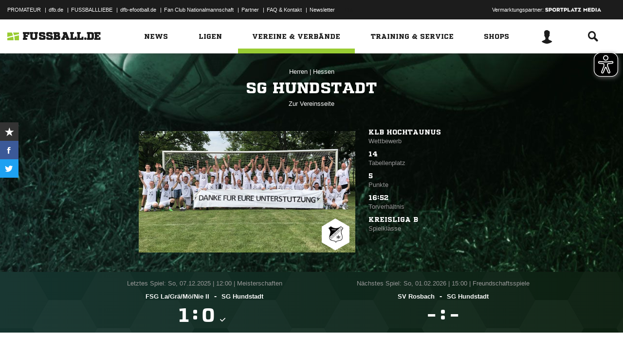

--- FILE ---
content_type: text/css; charset=UTF-8
request_url: https://www.fussball.de/export.fontface/-/id/fwt36ird/type/css
body_size: 11
content:
@font-face {
	font-family: font-fwt36ird;
	src: 
		url('//www.fussball.de/export.fontface/-/format/woff/id/fwt36ird/type/font') format('woff'),
		url('//www.fussball.de/export.fontface/-/format/ttf/id/fwt36ird/type/font') format('truetype');
}

.results-c-fwt36ird {
	font-family: font-fwt36ird !important;
}

--- FILE ---
content_type: text/css; charset=UTF-8
request_url: https://www.fussball.de/export.fontface/-/id/l2thlray/type/css
body_size: 12
content:
@font-face {
	font-family: font-l2thlray;
	src: 
		url('//www.fussball.de/export.fontface/-/format/woff/id/l2thlray/type/font') format('woff'),
		url('//www.fussball.de/export.fontface/-/format/ttf/id/l2thlray/type/font') format('truetype');
}

.results-c-l2thlray {
	font-family: font-l2thlray !important;
}

--- FILE ---
content_type: text/css; charset=UTF-8
request_url: https://www.fussball.de/export.fontface/-/id/n0mgbv00/type/css
body_size: 11
content:
@font-face {
	font-family: font-n0mgbv00;
	src: 
		url('//www.fussball.de/export.fontface/-/format/woff/id/n0mgbv00/type/font') format('woff'),
		url('//www.fussball.de/export.fontface/-/format/ttf/id/n0mgbv00/type/font') format('truetype');
}

.results-c-n0mgbv00 {
	font-family: font-n0mgbv00 !important;
}

--- FILE ---
content_type: text/javascript; charset=UTF-8
request_url: https://www.fussball.de/static/layout/fbde2/por/8.84.1.1/js/open-app.js
body_size: 37
content:
if((navigator.userAgent.match(/iPhone/i)) || (navigator.userAgent.match(/iPod/i))) {
  var headTag = document.getElementsByTagName("head")[0];
  var metaTag = document.createElement('meta');
  metaTag.name = 'apple-itunes-app';
  metaTag.content = 'app-id=901148836';
  headTag.appendChild(metaTag);
}
